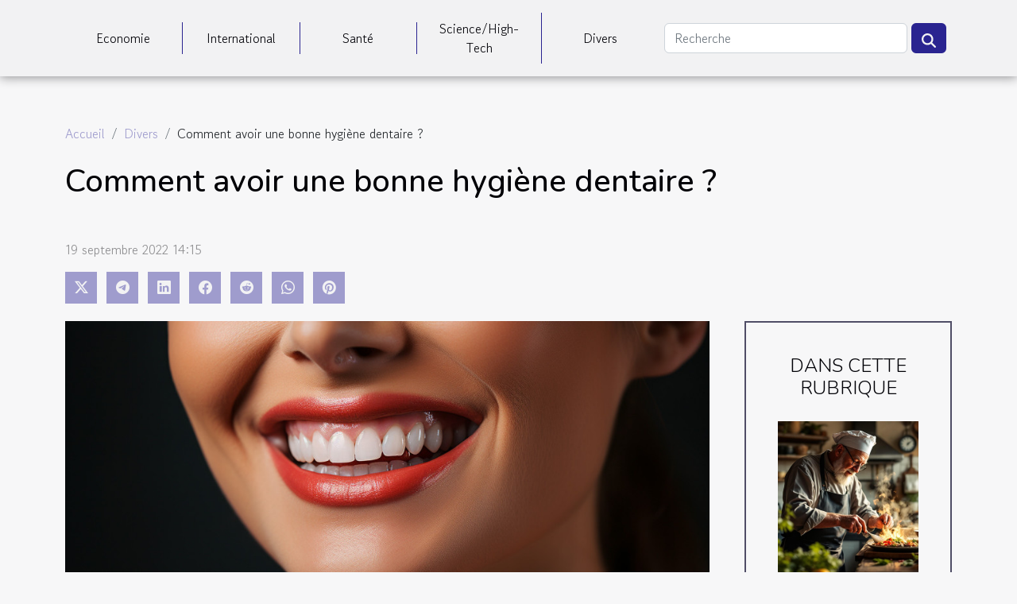

--- FILE ---
content_type: text/html; charset=UTF-8
request_url: https://www.tantrummrecords.com/comment-avoir-une-bonne-hygiene-dentaire/
body_size: 9434
content:
<!DOCTYPE html>
    <html lang="fr">
<head>
    <meta charset="utf-8">
    <meta name="viewport" content="width=device-width, initial-scale=1">
    <title>Comment avoir une bonne hygiène dentaire ?</title>

<meta name="description" content="">

<meta name="robots" content="index,follow" />
<link rel="icon" type="image/png" href="/favicon.png" />


    <link rel="stylesheet" href="/css/style2.css">
</head>
<body>
    <header>
    <div class="container-fluid d-flex justify-content-center">
        <nav class="navbar container navbar-expand-xl m-0 pt-3 pb-3">
            <div class="container-fluid">
                <button class="navbar-toggler" type="button" data-bs-toggle="collapse" data-bs-target="#navbarSupportedContent" aria-controls="navbarSupportedContent" aria-expanded="false" aria-label="Toggle navigation">
                    <svg xmlns="http://www.w3.org/2000/svg" fill="currentColor" class="bi bi-list" viewBox="0 0 16 16">
                        <path fill-rule="evenodd" d="M2.5 12a.5.5 0 0 1 .5-.5h10a.5.5 0 0 1 0 1H3a.5.5 0 0 1-.5-.5m0-4a.5.5 0 0 1 .5-.5h10a.5.5 0 0 1 0 1H3a.5.5 0 0 1-.5-.5m0-4a.5.5 0 0 1 .5-.5h10a.5.5 0 0 1 0 1H3a.5.5 0 0 1-.5-.5"></path>
                    </svg>
                </button>
                <div class="collapse navbar-collapse" id="navbarSupportedContent">
                    <ul class="navbar-nav">
                                                    <li class="nav-item">
    <a href="/economie" class="nav-link">Economie</a>
    </li>
                                    <li class="nav-item">
    <a href="/international" class="nav-link">International</a>
    </li>
                                    <li class="nav-item">
    <a href="/sante" class="nav-link">Santé</a>
    </li>
                                    <li class="nav-item">
    <a href="/sciencehigh-tech" class="nav-link">Science/High-Tech</a>
    </li>
                                    <li class="nav-item">
    <a href="/divers" class="nav-link">Divers</a>
    </li>
                            </ul>
                    <form class="d-flex" role="search" method="get" action="/search">
    <input type="search" class="form-control"  name="q" placeholder="Recherche" aria-label="Recherche"  pattern=".*\S.*" required>
    <button type="submit" class="btn">
        <svg xmlns="http://www.w3.org/2000/svg" width="18px" height="18px" fill="currentColor" viewBox="0 0 512 512">
                    <path d="M416 208c0 45.9-14.9 88.3-40 122.7L502.6 457.4c12.5 12.5 12.5 32.8 0 45.3s-32.8 12.5-45.3 0L330.7 376c-34.4 25.2-76.8 40-122.7 40C93.1 416 0 322.9 0 208S93.1 0 208 0S416 93.1 416 208zM208 352a144 144 0 1 0 0-288 144 144 0 1 0 0 288z"/>
                </svg>
    </button>
</form>
                </div>
            </div>
        </nav>
    </div>
</header>
<div class="container">
        <nav aria-label="breadcrumb"
             >
            <ol class="breadcrumb">
                <li class="breadcrumb-item"><a href="/">Accueil</a></li>
                                    <li class="breadcrumb-item  active ">
                        <a href="/divers" title="Divers">Divers</a>                    </li>
                                <li class="breadcrumb-item">
                    Comment avoir une bonne hygiène dentaire ?                </li>
            </ol>
        </nav>
    </div>
<div class="container-fluid">
    <main class="container sidebar-default mt-2">
        <div class="row">

                            <h1>
                    Comment avoir une bonne hygiène dentaire ?                </h1>
            
            <fieldset><time datetime="2022-09-19 14:15:34">19 septembre 2022 14:15</time>                <ul>
                    <li><a href="https://twitter.com/share?url=https://www.tantrummrecords.com/comment-avoir-une-bonne-hygiene-dentaire&amp;text=Comment avoir une bonne hygiène dentaire ?" rel="nofollow" target="_blank"><i class="social-twitter"></i></a></li>
                    <li><a href="https://t.me/share/url?url=https://www.tantrummrecords.com/comment-avoir-une-bonne-hygiene-dentaire&amp;text=Comment avoir une bonne hygiène dentaire ?" rel="nofollow" target="_blank"><i class="social-telegram"></i></a></li>
                    <li><a href="https://www.linkedin.com/shareArticle?url=https://www.tantrummrecords.com/comment-avoir-une-bonne-hygiene-dentaire&amp;title=Comment avoir une bonne hygiène dentaire ?" rel="nofollow" target="_blank"><i class="social-linkedin"></i></a></li>
                    <li><a href="https://www.facebook.com/sharer.php?u=https://www.tantrummrecords.com/comment-avoir-une-bonne-hygiene-dentaire" rel="nofollow" target="_blank"><i class="social-facebook"></i></a></li>
                    <li><a href="https://reddit.com/submit?url=https://www.tantrummrecords.com/comment-avoir-une-bonne-hygiene-dentaire&amp;title=Comment avoir une bonne hygiène dentaire ?" rel="nofollow" target="_blank"><i class="social-reddit"></i></a></li>
                    <li><a href="https://api.whatsapp.com/send?text=Comment avoir une bonne hygiène dentaire ?&amp;https://www.tantrummrecords.com/comment-avoir-une-bonne-hygiene-dentaire" rel="nofollow" target="_blank"><i class="social-whatsapp"></i></a></li>
                    <li><a href="https://pinterest.com/pin/create/bookmarklet/?media=/images/comment-avoir-une-bonne-hygiene-dentaire.jpeg&amp;url=https://www.tantrummrecords.com/comment-avoir-une-bonne-hygiene-dentaire&amp;is_video=0&amp;description=Comment avoir une bonne hygiène dentaire ?" rel="nofollow" target="_blank"><i class="social-pinterest"></i></a></li>
            </ul></fieldset>
            <div class="col-lg-9 order-1 order-lg-2 col-12 main">
                <img class="img-fluid" src="/images/comment-avoir-une-bonne-hygiene-dentaire.jpeg" alt="Comment avoir une bonne hygiène dentaire ?">                                <article class="container main" ><div><p>Les maladies dentaires peuvent être prévenues par l’adoption d’une bonne hygiène dentaire. Pour que vos dents soient propres, vous devez les entretenir tous les jours. Voici quelques astuces pour avoir une bonne hygiène dentaire.</p>
<h3>Savoir choisir votre brosse à dents</h3>
<p>Pour bien entretenir vos dents et avoir une bonne hygiène dentaire, il est important de savoir choisir votre brosse à dents. Vous pouvez choisir une brosse à dents dont les poils sont bien souples. Ainsi vous évitez de vous abimer l’émail des dents pendant que vous vous brossez. Faites des recherches <span>pour en savoir plus</span>. Les brosses à dents électriques ou écologiques sont aussi efficaces pour bien entretenir les dents. Il est aussi important de bien choisir la dentifrice pour bien brosser vos dents.</p>
<h3>Changer votre brosse à dents par intervalle de temps régulier</h3>
<p>Un changement régulier de brosse à dents est important pour avoir une bonne hygiène bucco-dentaire. Une brosse à dents qui n’est pas dans un &nbsp;bon &nbsp;état ne peut pas nettoyer vos dents comme il le faut. Vous êtes libre de choisir l’intervalle de temps par lequel vous allez changer votre brosse à dents. Cependant, il n’est pas conseillé d’aller au-delà de trois mois avant de changer une brosse à dents. Il est bienséant de changer votre brosse à dents tous les 3 mois. N’attendez pas que tous les poils sur la brosse soient tordus avant de faire un changement. De plus, si vous tombez malade, il est important de changer votre brosse à dents à près la guérison.</p>
<h3>Utiliser un accessoire dentaire</h3>
<p>Il existe des compléments dentaires que vous pouvez utiliser pour rendre éclatantes vos dents. Pour bien choisir un complément dentaire, vous pouvez consulter un dentiste. Il pourra vous conseiller un complémentaire dentaire pour l’entretien de vos dents. Vous pouvez utiliser par exemple un fil dentaire. Il permet d’éliminer les plaques dentaires &nbsp;présentes sur les faces latérales des dents. Il existe également d’autres accessoires que vous pouvez utiliser pour rendre propres vos dents.</p><div></article>            </div>
            <aside class="col-lg-3 order-2 order-lg-2 col-12 aside-right">
                <div class="list-img-none">
                    <h2>Dans cette rubrique</h2>                            <section>
                    <figure><a href="/comment-les-traditions-culinaires-renforcent-elles-lidentite-regionale" title="Comment les traditions culinaires renforcent-elles l&#039;identité régionale ?"><img class="img-fluid" src="/images/comment-les-traditions-culinaires-renforcent-elles-lidentite-regionale.jpeg" alt="Comment les traditions culinaires renforcent-elles l&#039;identité régionale ?"></a></figure><figcaption>Comment les traditions culinaires renforcent-elles l'identité régionale ?</figcaption>                    <div>
                                                <h3><a href="/comment-les-traditions-culinaires-renforcent-elles-lidentite-regionale" title="Comment les traditions culinaires renforcent-elles l&#039;identité régionale ?">Comment les traditions culinaires renforcent-elles l'identité régionale ?</a></h3>                    </div>
                </section>
                            <section>
                    <figure><a href="/comment-les-festivals-de-musique-influencent-ils-les-tendances-de-mode-actuelles" title="Comment les festivals de musique influencent-ils les tendances de mode actuelles ?"><img class="img-fluid" src="/images/comment-les-festivals-de-musique-influencent-ils-les-tendances-de-mode-actuelles.jpg" alt="Comment les festivals de musique influencent-ils les tendances de mode actuelles ?"></a></figure><figcaption>Comment les festivals de musique influencent-ils les tendances de mode actuelles ?</figcaption>                    <div>
                                                <h3><a href="/comment-les-festivals-de-musique-influencent-ils-les-tendances-de-mode-actuelles" title="Comment les festivals de musique influencent-ils les tendances de mode actuelles ?">Comment les festivals de musique influencent-ils les tendances de mode actuelles ?</a></h3>                    </div>
                </section>
                            <section>
                    <figure><a href="/comment-choisir-un-service-de-reparation-dappareils-menagers-fiable" title="Comment choisir un service de réparation d&#039;appareils ménagers fiable ?"><img class="img-fluid" src="/images/comment-choisir-un-service-de-reparation-dappareils-menagers-fiable.jpeg" alt="Comment choisir un service de réparation d&#039;appareils ménagers fiable ?"></a></figure><figcaption>Comment choisir un service de réparation d'appareils ménagers fiable ?</figcaption>                    <div>
                                                <h3><a href="/comment-choisir-un-service-de-reparation-dappareils-menagers-fiable" title="Comment choisir un service de réparation d&#039;appareils ménagers fiable ?">Comment choisir un service de réparation d'appareils ménagers fiable ?</a></h3>                    </div>
                </section>
                                    </div>
            </aside>
        </div>
        <section class="column-3">

        <div class="container">
            <h2>Articles similaires</h2>            <div class="row">
                                    <div class="col-12 col-md-5 col-lg-4 item">

                        <figure><a href="/comment-les-traditions-culinaires-renforcent-elles-lidentite-regionale" title="Comment les traditions culinaires renforcent-elles l&#039;identité régionale ?"><img class="img-fluid" src="/images/comment-les-traditions-culinaires-renforcent-elles-lidentite-regionale.jpeg" alt="Comment les traditions culinaires renforcent-elles l&#039;identité régionale ?"></a></figure><figcaption>Comment les traditions culinaires renforcent-elles l'identité régionale ?</figcaption>                        <div>
                            <h3><a href="/comment-les-traditions-culinaires-renforcent-elles-lidentite-regionale" title="Comment les traditions culinaires renforcent-elles l&#039;identité régionale ?">Comment les traditions culinaires renforcent-elles l'identité régionale ?</a></h3>                        </div>
                        <time datetime="2025-12-24 00:44:05">24 décembre 2025 00:44</time>                        
                        <div>
La richesse des traditions culinaires façonne profondément l’identité des régions, bien au-delà des simples recettes. Découvrir comment les habitudes alimentaires, les spécialités locales et les rituels autour de la table tissent un lien unique entre habitants et terroirs est une aventure...</div>                                            </div>

                                                        <div class="col-12 col-md-5 col-lg-4 item">

                        <figure><a href="/comment-les-festivals-de-musique-influencent-ils-les-tendances-de-mode-actuelles" title="Comment les festivals de musique influencent-ils les tendances de mode actuelles ?"><img class="img-fluid" src="/images/comment-les-festivals-de-musique-influencent-ils-les-tendances-de-mode-actuelles.jpg" alt="Comment les festivals de musique influencent-ils les tendances de mode actuelles ?"></a></figure><figcaption>Comment les festivals de musique influencent-ils les tendances de mode actuelles ?</figcaption>                        <div>
                            <h3><a href="/comment-les-festivals-de-musique-influencent-ils-les-tendances-de-mode-actuelles" title="Comment les festivals de musique influencent-ils les tendances de mode actuelles ?">Comment les festivals de musique influencent-ils les tendances de mode actuelles ?</a></h3>                        </div>
                        <time datetime="2025-12-15 01:52:03">15 décembre 2025 01:52</time>                        
                        <div>
Difficile d’ignorer l’influence grandissante des festivals de musique sur les tendances de mode actuelles. Ces événements, véritables laboratoires de style, dévoilent chaque saison de nouvelles inspirations vestimentaires, adoptées ensuite par une large communauté. Découvrez comment ces...</div>                                            </div>

                                                        <div class="col-12 col-md-5 col-lg-4 item">

                        <figure><a href="/comment-choisir-un-service-de-reparation-dappareils-menagers-fiable" title="Comment choisir un service de réparation d&#039;appareils ménagers fiable ?"><img class="img-fluid" src="/images/comment-choisir-un-service-de-reparation-dappareils-menagers-fiable.jpeg" alt="Comment choisir un service de réparation d&#039;appareils ménagers fiable ?"></a></figure><figcaption>Comment choisir un service de réparation d'appareils ménagers fiable ?</figcaption>                        <div>
                            <h3><a href="/comment-choisir-un-service-de-reparation-dappareils-menagers-fiable" title="Comment choisir un service de réparation d&#039;appareils ménagers fiable ?">Comment choisir un service de réparation d'appareils ménagers fiable ?</a></h3>                        </div>
                        <time datetime="2025-11-26 02:16:06">26 novembre 2025 02:16</time>                        
                        <div>
Choisir un service de réparation d’appareils ménagers fiable représente une étape primordiale pour garantir la longévité et la sécurité de vos équipements. Il n’est pas toujours évident de s’y retrouver parmi la multitude d’offres disponibles sur le marché, d’autant que la qualité des...</div>                                            </div>

                                </div>
            <div class="row">
                                                    <div class="col-12 col-md-5 col-lg-4 item">

                        <figure><a href="/organiser-une-fete-inoubliable-pour-enfants-avec-une-chasse-au-tresor-thematique" title="Organiser une fête inoubliable pour enfants avec une chasse au trésor thématique"><img class="img-fluid" src="/images/organiser-une-fete-inoubliable-pour-enfants-avec-une-chasse-au-tresor-thematique.jpeg" alt="Organiser une fête inoubliable pour enfants avec une chasse au trésor thématique"></a></figure><figcaption>Organiser une fête inoubliable pour enfants avec une chasse au trésor thématique</figcaption>                        <div>
                            <h3><a href="/organiser-une-fete-inoubliable-pour-enfants-avec-une-chasse-au-tresor-thematique" title="Organiser une fête inoubliable pour enfants avec une chasse au trésor thématique">Organiser une fête inoubliable pour enfants avec une chasse au trésor thématique</a></h3>                        </div>
                        <time datetime="2025-11-24 00:26:06">24 novembre 2025 00:26</time>                        
                        <div>
Organiser une fête d’enfants mémorable n’a jamais été aussi amusant qu’avec une chasse au trésor thématique. Ce concept ludique stimule la créativité des petits tout en leur offrant des souvenirs inoubliables. Plongez dans ce guide pour découvrir toutes les étapes, astuces et conseils pratiques...</div>                                            </div>

                                                        <div class="col-12 col-md-5 col-lg-4 item">

                        <figure><a href="/comment-choisir-le-meilleur-film-de-protection-auto-pour-votre-vehicule" title="Comment choisir le meilleur film de protection auto pour votre véhicule ?"><img class="img-fluid" src="/images/comment-choisir-le-meilleur-film-de-protection-auto-pour-votre-vehicule.jpeg" alt="Comment choisir le meilleur film de protection auto pour votre véhicule ?"></a></figure><figcaption>Comment choisir le meilleur film de protection auto pour votre véhicule ?</figcaption>                        <div>
                            <h3><a href="/comment-choisir-le-meilleur-film-de-protection-auto-pour-votre-vehicule" title="Comment choisir le meilleur film de protection auto pour votre véhicule ?">Comment choisir le meilleur film de protection auto pour votre véhicule ?</a></h3>                        </div>
                        <time datetime="2025-10-30 16:03:07">30 octobre 2025 16:03</time>                        
                        <div>Protéger la carrosserie de son véhicule contre les agressions du quotidien devient une préoccupation de plus en plus courante. Qu’il s’agisse de préserver l’esthétique ou de maintenir la valeur de revente, le choix du film de protection auto s’impose comme une étape déterminante. Découvrez dans...</div>                                            </div>

                                                        <div class="col-12 col-md-5 col-lg-4 item">

                        <figure><a href="/comment-choisir-le-coffret-parfum-ideal-pour-les-fetes" title="Comment choisir le coffret parfum idéal pour les fêtes ?"><img class="img-fluid" src="/images/comment-choisir-le-coffret-parfum-ideal-pour-les-fetes.jpeg" alt="Comment choisir le coffret parfum idéal pour les fêtes ?"></a></figure><figcaption>Comment choisir le coffret parfum idéal pour les fêtes ?</figcaption>                        <div>
                            <h3><a href="/comment-choisir-le-coffret-parfum-ideal-pour-les-fetes" title="Comment choisir le coffret parfum idéal pour les fêtes ?">Comment choisir le coffret parfum idéal pour les fêtes ?</a></h3>                        </div>
                        <time datetime="2025-10-29 08:52:04">29 octobre 2025 08:52</time>                        
                        <div>
Offrir un coffret parfum pendant les fêtes est un geste attentionné qui séduit par son élégance et sa personnalisation. Face à la diversité des options, il peut être difficile de s’y retrouver pour choisir l’ensemble parfait. Découvrez dans cet article des conseils d’expert pour sélectionner le...</div>                                            </div>

                                </div>
            <div class="row">
                                                    <div class="col-12 col-md-5 col-lg-4 item">

                        <figure><a href="/les-avantages-dune-intervention-artisanale-24/7-pour-le-confort-au-quotidien" title="Les avantages d&#039;une intervention artisanale 24/7 pour le confort au quotidien"><img class="img-fluid" src="/images/les-avantages-dune-intervention-artisanale-247-pour-le-confort-au-quotidien.jpg" alt="Les avantages d&#039;une intervention artisanale 24/7 pour le confort au quotidien"></a></figure><figcaption>Les avantages d'une intervention artisanale 24/7 pour le confort au quotidien</figcaption>                        <div>
                            <h3><a href="/les-avantages-dune-intervention-artisanale-24/7-pour-le-confort-au-quotidien" title="Les avantages d&#039;une intervention artisanale 24/7 pour le confort au quotidien">Les avantages d'une intervention artisanale 24/7 pour le confort au quotidien</a></h3>                        </div>
                        <time datetime="2025-10-25 10:00:04">25 octobre 2025 10:00</time>                        
                        <div>
À tout moment du jour ou de la nuit, un souci domestique peut perturber la tranquillité d’un foyer. Pouvoir compter sur une intervention artisanale 24/7 représente alors un atout de taille pour préserver le confort au quotidien. Découvrez comment cette disponibilité permanente optimise la sécurité...</div>                                            </div>

                                                        <div class="col-12 col-md-5 col-lg-4 item">

                        <figure><a href="/comment-creer-une-soiree-inoubliable-a-montreal" title="Comment créer une soirée inoubliable à Montréal ?"><img class="img-fluid" src="/images/comment-creer-une-soiree-inoubliable-a-montreal.jpeg" alt="Comment créer une soirée inoubliable à Montréal ?"></a></figure><figcaption>Comment créer une soirée inoubliable à Montréal ?</figcaption>                        <div>
                            <h3><a href="/comment-creer-une-soiree-inoubliable-a-montreal" title="Comment créer une soirée inoubliable à Montréal ?">Comment créer une soirée inoubliable à Montréal ?</a></h3>                        </div>
                        <time datetime="2025-09-25 09:52:04">25 septembre 2025 09:52</time>                        
                        <div>Organiser une soirée inoubliable à Montréal relève parfois du défi, tant la ville regorge de possibilités et d’expériences uniques. Que ce soit pour célébrer un événement spécial ou simplement profiter de l’ambiance festive locale, il existe de nombreuses astuces pour transformer une simple soirée...</div>                                            </div>

                                                        <div class="col-12 col-md-5 col-lg-4 item">

                        <figure><a href="/comment-choisir-lactivite-parfaite-pour-un-premier-rendez-vous-reussi" title="Comment choisir l&#039;activité parfaite pour un premier rendez-vous réussi ?"><img class="img-fluid" src="/images/comment-choisir-lactivite-parfaite-pour-un-premier-rendez-vous-reussi.jpeg" alt="Comment choisir l&#039;activité parfaite pour un premier rendez-vous réussi ?"></a></figure><figcaption>Comment choisir l'activité parfaite pour un premier rendez-vous réussi ?</figcaption>                        <div>
                            <h3><a href="/comment-choisir-lactivite-parfaite-pour-un-premier-rendez-vous-reussi" title="Comment choisir l&#039;activité parfaite pour un premier rendez-vous réussi ?">Comment choisir l'activité parfaite pour un premier rendez-vous réussi ?</a></h3>                        </div>
                        <time datetime="2025-09-04 09:54:05">4 septembre 2025 09:54</time>                        
                        <div>
Choisir l'activité idéale pour un premier rendez-vous peut sembler complexe, mais c'est une étape clé pour créer une première impression mémorable. Une activité bien sélectionnée permet non seulement de briser la glace, mais aussi de révéler des affinités et de favoriser une connexion authentique...</div>                                            </div>

                                </div>
            <div class="row">
                                                    <div class="col-12 col-md-5 col-lg-4 item">

                        <figure><a href="/comment-choisir-une-estampe-pour-enrichir-sa-collection-dart" title="Comment choisir une estampe pour enrichir sa collection d&#039;art ?"><img class="img-fluid" src="/images/comment-choisir-une-estampe-pour-enrichir-sa-collection-dart.jpeg" alt="Comment choisir une estampe pour enrichir sa collection d&#039;art ?"></a></figure><figcaption>Comment choisir une estampe pour enrichir sa collection d'art ?</figcaption>                        <div>
                            <h3><a href="/comment-choisir-une-estampe-pour-enrichir-sa-collection-dart" title="Comment choisir une estampe pour enrichir sa collection d&#039;art ?">Comment choisir une estampe pour enrichir sa collection d'art ?</a></h3>                        </div>
                        <time datetime="2025-06-28 10:08:06">28 juin 2025 10:08</time>                        
                        <div>
Sélectionner une estampe pour sublimer une collection d’art représente un défi captivant et enrichissant. L’univers des estampes, riche en styles, époques et techniques, offre une myriade de possibilités pour exprimer sa sensibilité artistique. Découvrez dans les paragraphes suivants des conseils...</div>                                            </div>

                                                        <div class="col-12 col-md-5 col-lg-4 item">

                        <figure><a href="/comment-organiser-un-mariage-ecologique-et-durable" title="Comment organiser un mariage écologique et durable ?"><img class="img-fluid" src="/images/comment-organiser-un-mariage-ecologique-et-durable.jpeg" alt="Comment organiser un mariage écologique et durable ?"></a></figure><figcaption>Comment organiser un mariage écologique et durable ?</figcaption>                        <div>
                            <h3><a href="/comment-organiser-un-mariage-ecologique-et-durable" title="Comment organiser un mariage écologique et durable ?">Comment organiser un mariage écologique et durable ?</a></h3>                        </div>
                        <time datetime="2025-06-28 09:34:05">28 juin 2025 09:34</time>                        
                        <div>
Organiser un mariage requiert aujourd’hui une attention particulière à l’environnement et au développement durable. De plus en plus de couples souhaitent que leur union soit en harmonie avec leurs valeurs écologiques, optant ainsi pour des choix responsables à chaque étape de la préparation....</div>                                            </div>

                                                        <div class="col-12 col-md-5 col-lg-4 item">

                        <figure><a href="/explorer-les-tendances-actuelles-des-jouets-creatifs-pour-enfants" title="Explorer les tendances actuelles des jouets créatifs pour enfants"><img class="img-fluid" src="/images/explorer-les-tendances-actuelles-des-jouets-creatifs-pour-enfants.jpg" alt="Explorer les tendances actuelles des jouets créatifs pour enfants"></a></figure><figcaption>Explorer les tendances actuelles des jouets créatifs pour enfants</figcaption>                        <div>
                            <h3><a href="/explorer-les-tendances-actuelles-des-jouets-creatifs-pour-enfants" title="Explorer les tendances actuelles des jouets créatifs pour enfants">Explorer les tendances actuelles des jouets créatifs pour enfants</a></h3>                        </div>
                        <time datetime="2025-06-16 04:20:04">16 juin 2025 04:20</time>                        
                        <div>
Les jouets créatifs pour enfants connaissent actuellement une transformation passionnante, poussée par l’innovation et la demande croissante d’activités stimulantes. Explorer ces tendances permet de découvrir comment l’imagination se développe grâce à de nouveaux concepts de jeux adaptés à tous...</div>                                            </div>

                                </div>
            <div class="row">
                                                    <div class="col-12 col-md-5 col-lg-4 item">

                        <figure><a href="/comment-choisir-le-meilleur-abri-promotionnel-pour-votre-prochain-evenement" title="Comment choisir le meilleur abri promotionnel pour votre prochain événement"><img class="img-fluid" src="/images/comment-choisir-le-meilleur-abri-promotionnel-pour-votre-prochain-evenement.jpeg" alt="Comment choisir le meilleur abri promotionnel pour votre prochain événement"></a></figure><figcaption>Comment choisir le meilleur abri promotionnel pour votre prochain événement</figcaption>                        <div>
                            <h3><a href="/comment-choisir-le-meilleur-abri-promotionnel-pour-votre-prochain-evenement" title="Comment choisir le meilleur abri promotionnel pour votre prochain événement">Comment choisir le meilleur abri promotionnel pour votre prochain événement</a></h3>                        </div>
                        <time datetime="2025-03-21 00:20:06">21 mars 2025 00:20</time>                        
                        <div>
Choisir un abri promotionnel adapté pour un événement peut être une tâche intimidante, mais c'est un élément stratégique qui peut transformer l'expérience des participants et valoriser l'image de marque. Un abri bien choisi assure à la fois la visibilité et le confort, offrant une oasis de...</div>                                            </div>

                                                        <div class="col-12 col-md-5 col-lg-4 item">

                        <figure><a href="/guide-pour-un-week-end-parfait-en-capitale-culturelle-europeenne" title="Guide pour un week-end parfait en capitale culturelle européenne"><img class="img-fluid" src="/images/guide-pour-un-week-end-parfait-en-capitale-culturelle-europeenne.jpg" alt="Guide pour un week-end parfait en capitale culturelle européenne"></a></figure><figcaption>Guide pour un week-end parfait en capitale culturelle européenne</figcaption>                        <div>
                            <h3><a href="/guide-pour-un-week-end-parfait-en-capitale-culturelle-europeenne" title="Guide pour un week-end parfait en capitale culturelle européenne">Guide pour un week-end parfait en capitale culturelle européenne</a></h3>                        </div>
                        <time datetime="2025-03-04 15:31:42">4 mars 2025 15:31</time>                        
                        <div>
L'Europe regorge de capitales culturelles dont le charme et la richesse historique captivent les voyageurs en quête d'évasion et de découverte. Un week-end dans l'une de ces perles européennes offre bien plus qu'une simple pause du quotidien ; il promet une plongée dans un univers où l'art,...</div>                                            </div>

                                                        <div class="col-12 col-md-5 col-lg-4 item">

                        <figure><a href="/decouvrir-les-caracteristiques-uniques-des-vins-de-pouilly-fume-et-sancerre" title="Découvrir les caractéristiques uniques des vins de Pouilly Fumé et Sancerre"><img class="img-fluid" src="/images/decouvrir-les-caracteristiques-uniques-des-vins-de-pouilly-fume-et-sancerre.jpg" alt="Découvrir les caractéristiques uniques des vins de Pouilly Fumé et Sancerre"></a></figure><figcaption>Découvrir les caractéristiques uniques des vins de Pouilly Fumé et Sancerre</figcaption>                        <div>
                            <h3><a href="/decouvrir-les-caracteristiques-uniques-des-vins-de-pouilly-fume-et-sancerre" title="Découvrir les caractéristiques uniques des vins de Pouilly Fumé et Sancerre">Découvrir les caractéristiques uniques des vins de Pouilly Fumé et Sancerre</a></h3>                        </div>
                        <time datetime="2025-01-22 02:17:47">22 janvier 2025 02:17</time>                        
                        <div>
Amateurs de vins, laissez-vous transporter dans un voyage sensoriel au cœur des vignobles de la Loire. Découvrez les subtilités qui distinguent les vins de Pouilly Fumé et Sancerre, deux appellations réputées pour leur caractère unique et leur excellente qualité. Ces terroirs, riches d'histoire...</div>                                            </div>

                                </div>
            <div class="row">
                                                    <div class="col-12 col-md-5 col-lg-4 item">

                        <figure><a href="/strategies-efficaces-pour-apprendre-une-nouvelle-langue-rapidement" title="Stratégies efficaces pour apprendre une nouvelle langue rapidement"><img class="img-fluid" src="/images/strategies-efficaces-pour-apprendre-une-nouvelle-langue-rapidement.jpg" alt="Stratégies efficaces pour apprendre une nouvelle langue rapidement"></a></figure><figcaption>Stratégies efficaces pour apprendre une nouvelle langue rapidement</figcaption>                        <div>
                            <h3><a href="/strategies-efficaces-pour-apprendre-une-nouvelle-langue-rapidement" title="Stratégies efficaces pour apprendre une nouvelle langue rapidement">Stratégies efficaces pour apprendre une nouvelle langue rapidement</a></h3>                        </div>
                        <time datetime="2025-01-02 07:50:06">2 janvier 2025 07:50</time>                        
                        <div>
L'apprentissage d'une nouvelle langue ouvre les portes sur un monde riche en cultures et opportunités. Que ce soit pour le développement personnel, professionnel ou le simple plaisir de la découverte, maîtriser rapidement une langue étrangère peut s'avérer un atout considérable. Cet article...</div>                                            </div>

                                                        <div class="col-12 col-md-5 col-lg-4 item">

                        <figure><a href="/la-signification-culturelle-des-differents-types-de-piercings" title="La signification culturelle des différents types de piercings"><img class="img-fluid" src="/images/la-signification-culturelle-des-differents-types-de-piercings.jpeg" alt="La signification culturelle des différents types de piercings"></a></figure><figcaption>La signification culturelle des différents types de piercings</figcaption>                        <div>
                            <h3><a href="/la-signification-culturelle-des-differents-types-de-piercings" title="La signification culturelle des différents types de piercings">La signification culturelle des différents types de piercings</a></h3>                        </div>
                        <time datetime="2024-12-18 10:10:05">18 décembre 2024 10:10</time>                        
                        <div>
Dans le vaste univers de l'expression individuelle, les piercings se distinguent comme une forme d'ornement corporel aux significations multiples, souvent encrées dans le patrimoine culturel. Ces marques distinctives vont au-delà de la simple esthétique et s'enracinent dans des traditions, des...</div>                                            </div>

                                                        <div class="col-12 col-md-5 col-lg-4 item">

                        <figure><a href="/guide-pour-maximiser-vos-recompenses-dans-les-histoires-interactives" title="Guide pour maximiser vos récompenses dans les histoires interactives"><img class="img-fluid" src="/images/guide-pour-maximiser-vos-recompenses-dans-les-histoires-interactives.jpeg" alt="Guide pour maximiser vos récompenses dans les histoires interactives"></a></figure><figcaption>Guide pour maximiser vos récompenses dans les histoires interactives</figcaption>                        <div>
                            <h3><a href="/guide-pour-maximiser-vos-recompenses-dans-les-histoires-interactives" title="Guide pour maximiser vos récompenses dans les histoires interactives">Guide pour maximiser vos récompenses dans les histoires interactives</a></h3>                        </div>
                        <time datetime="2024-12-07 02:04:04">7 décembre 2024 02:04</time>                        
                        <div>
Les histoires interactives ont su captiver un public varié, offrant une immersion unique dans des récits où chaque choix a son importance. S'engager dans ces aventures numériques peut être enrichissant, mais aussi complexe lorsque l'on cherche à optimiser ses récompenses. Découvrez des stratégies...</div>                                            </div>

                                </div>
            <div class="row">
                                                    <div class="col-12 col-md-5 col-lg-4 item">

                        <figure><a href="/guide-complet-pour-choisir-les-meilleures-tuiles-pour-votre-toiture" title="Guide complet pour choisir les meilleures tuiles pour votre toiture"><img class="img-fluid" src="/images/guide-complet-pour-choisir-les-meilleures-tuiles-pour-votre-toiture.jpg" alt="Guide complet pour choisir les meilleures tuiles pour votre toiture"></a></figure><figcaption>Guide complet pour choisir les meilleures tuiles pour votre toiture</figcaption>                        <div>
                            <h3><a href="/guide-complet-pour-choisir-les-meilleures-tuiles-pour-votre-toiture" title="Guide complet pour choisir les meilleures tuiles pour votre toiture">Guide complet pour choisir les meilleures tuiles pour votre toiture</a></h3>                        </div>
                        <time datetime="2024-10-31 09:45:47">31 octobre 2024 09:45</time>                        
                        <div>
La toiture est la couronne de votre maison, jouant un rôle clé non seulement dans l'aspect esthétique, mais aussi dans la protection de votre habitat contre les éléments. Le choix des tuiles est une décision qui ne doit pas être prise à la légère. Cet exposé vise à vous guider à travers les...</div>                                            </div>

                                                        <div class="col-12 col-md-5 col-lg-4 item">

                        <figure><a href="/tout-savoir-sur-la-reparation-et-lentretien-des-menuiseries" title="Tout savoir sur la réparation et l&#039;entretien des menuiseries"><img class="img-fluid" src="/images/tout-savoir-sur-la-reparation-et-lentretien-des-menuiseries.jpg" alt="Tout savoir sur la réparation et l&#039;entretien des menuiseries"></a></figure><figcaption>Tout savoir sur la réparation et l'entretien des menuiseries</figcaption>                        <div>
                            <h3><a href="/tout-savoir-sur-la-reparation-et-lentretien-des-menuiseries" title="Tout savoir sur la réparation et l&#039;entretien des menuiseries">Tout savoir sur la réparation et l'entretien des menuiseries</a></h3>                        </div>
                        <time datetime="2024-08-12 15:48:05">12 août 2024 15:48</time>                        
                        <div>
La pérennité de nos habitations repose en grande partie sur la qualité des menuiseries et leur bon entretien. Portes, fenêtres, volets : ces éléments demandent une attention régulière pour garantir leur fonctionnalité et leur esthétisme. Cet exposé vise à démystifier les procédures de réparation...</div>                                            </div>

                                                        <div class="col-12 col-md-5 col-lg-4 item">

                        <figure><a href="/logiciel-de-gestion-ludotheque-quels-avantages-offre-t-il-a-une-entreprise" title="Logiciel de gestion ludothèque : quels avantages offre-t-il à une entreprise ?"><img class="img-fluid" src="/images/logiciel-de-gestion-ludotheque-quels-avantages-offre-t-il-a-une-entreprise.jpg" alt="Logiciel de gestion ludothèque : quels avantages offre-t-il à une entreprise ?"></a></figure><figcaption>Logiciel de gestion ludothèque : quels avantages offre-t-il à une entreprise ?</figcaption>                        <div>
                            <h3><a href="/logiciel-de-gestion-ludotheque-quels-avantages-offre-t-il-a-une-entreprise" title="Logiciel de gestion ludothèque : quels avantages offre-t-il à une entreprise ?">Logiciel de gestion ludothèque : quels avantages offre-t-il à une entreprise ?</a></h3>                        </div>
                        <time datetime="2023-12-25 00:08:02">25 décembre 2023 00:08</time>                        
                        <div>Qu’elles soient grandes ou petites, nombreuses sont les entreprises qui aujourd’hui se tournent vers l’automatisation de leurs services et les solutions logicielles. Au fait, ces solutions ont été mises en place dans le cadre de l’optimisation des processus et de l’amélioration du...</div>                                            </div>

                                </div>
            <div class="row">
                                                    <div class="col-12 col-md-5 col-lg-4 item">

                        <figure><a href="/limpact-de-la-publicite-sur-les-valeurs-societales" title="L&#039;impact de la publicité sur les valeurs sociétales"><img class="img-fluid" src="/images/limpact-de-la-publicite-sur-les-valeurs-societales.jpg" alt="L&#039;impact de la publicité sur les valeurs sociétales"></a></figure><figcaption>L'impact de la publicité sur les valeurs sociétales</figcaption>                        <div>
                            <h3><a href="/limpact-de-la-publicite-sur-les-valeurs-societales" title="L&#039;impact de la publicité sur les valeurs sociétales">L'impact de la publicité sur les valeurs sociétales</a></h3>                        </div>
                        <time datetime="2023-12-07 00:06:05">7 décembre 2023 00:06</time>                        
                        <div>
La publicité a toujours joué un rôle puissant dans les sociétés contemporaines, façonnant et reflétant les attitudes, les comportements, et les valeurs sociétales. Cependant, l'ampleur de son influence n'a jamais été aussi grande qu'aujourd'hui, grâce à son omniprésence dans notre vie quotidienne...</div>                                            </div>

                                                        <div class="col-12 col-md-5 col-lg-4 item">

                        <figure><a href="/comment-les-pampas-peuvent-ameliorer-la-decoration-interieure-et-le-bien-etre" title="Comment les pampas peuvent améliorer la décoration intérieure et le bien-être"><img class="img-fluid" src="/images/comment-les-pampas-peuvent-ameliorer-la-decoration-interieure-et-le-bien-etre.jpg" alt="Comment les pampas peuvent améliorer la décoration intérieure et le bien-être"></a></figure><figcaption>Comment les pampas peuvent améliorer la décoration intérieure et le bien-être</figcaption>                        <div>
                            <h3><a href="/comment-les-pampas-peuvent-ameliorer-la-decoration-interieure-et-le-bien-etre" title="Comment les pampas peuvent améliorer la décoration intérieure et le bien-être">Comment les pampas peuvent améliorer la décoration intérieure et le bien-être</a></h3>                        </div>
                        <time datetime="2023-11-14 23:44:06">14 novembre 2023 23:44</time>                        
                        <div>
Lorsqu'il s'agit de créer un cocon de sérénité et d'élégance dans nos intérieurs, peu d'éléments possèdent l'aptitude magique des pampas. Ces graminées ornementales, avec leurs plumeaux doux et aériens, peuvent transformer un espace banal en un havre de paix et de beauté. Qu'il s'agisse d'ajouter...</div>                                            </div>

                                                        <div class="col-12 col-md-5 col-lg-4 item">

                        <figure><a href="/comment-devenir-un-bon-consultant-seo" title="Comment devenir un bon consultant SEO ?"><img class="img-fluid" src="/images/comment-devenir-un-bon-consultant-seo.jpg" alt="Comment devenir un bon consultant SEO ?"></a></figure><figcaption>Comment devenir un bon consultant SEO ?</figcaption>                        <div>
                            <h3><a href="/comment-devenir-un-bon-consultant-seo" title="Comment devenir un bon consultant SEO ?">Comment devenir un bon consultant SEO ?</a></h3>                        </div>
                        <time datetime="2023-10-27 12:44:38">27 octobre 2023 12:44</time>                        
                        <div>Envisagez-vous de devenir un consultant SEO ? Bonne idée, car en plus d’être un domaine à croissance rapide, c’est un secteur particulièrement rentable. Cependant, vous ne pouvez pas improviser en tant qu’expert SEO du jour au lendemain. Maîtriser l’algorithme de Google et pouvoir améliorer les...</div>                                            </div>

                                </div>
            <div class="row">
                                                    <div class="col-12 col-md-5 col-lg-4 item">

                        <figure><a href="/comment-reconnaitre-un-vrai-diamant-dun-faux" title="Comment reconnaitre un vrai diamant d’un faux ?"><img class="img-fluid" src="/images/comment-reconnaitre-un-vrai-diamant-dun-faux.jpg" alt="Comment reconnaitre un vrai diamant d’un faux ?"></a></figure><figcaption>Comment reconnaitre un vrai diamant d’un faux ?</figcaption>                        <div>
                            <h3><a href="/comment-reconnaitre-un-vrai-diamant-dun-faux" title="Comment reconnaitre un vrai diamant d’un faux ?">Comment reconnaitre un vrai diamant d’un faux ?</a></h3>                        </div>
                        <time datetime="2023-10-27 12:44:32">27 octobre 2023 12:44</time>                        
                        <div>Le diamant est une pierre rare et unique en son genre. Malgré cette rareté, il n’est impossible de le copier. Dans la suite de cet article, nous vous montrerons les techniques à utiliser pour reconnaitre si un diamant est vrai ou non.
Comment faire pour reconnaitre un vrai diamant ?
La première...</div>                                            </div>

                                                                        <div class="col-12 col-md-5 col-lg-4 empty"></div>
                                    <div class="col-12 col-md-5 col-lg-4 empty"></div>
                            </div>
        </div>
        
    </section>
                    </main>
</div>
<footer>
    <div class="container-fluid">
        <div class="container">
            <div class="row">
                <div class="col-12 col-lg-4">
                    <div class="row">
                        <section>
            <div>
                <h3><a href="/economie" title="Economie">Economie</a></h3>                            </div>
        </section>
            <section>
            <div>
                <h3><a href="/international" title="International">International</a></h3>                            </div>
        </section>
            <section>
            <div>
                <h3><a href="/sante" title="Santé">Santé</a></h3>                            </div>
        </section>
            <section>
            <div>
                <h3><a href="/sciencehigh-tech" title="Science/High-Tech">Science/High-Tech</a></h3>                            </div>
        </section>
            <section>
            <div>
                <h3><a href="/divers" title="Divers">Divers</a></h3>                            </div>
        </section>
                            </div>
                                    </div>
                <div class="col-12 col-lg-4">
                    <form class="d-flex" role="search" method="get" action="/search">
    <input type="search" class="form-control"  name="q" placeholder="Recherche" aria-label="Recherche"  pattern=".*\S.*" required>
    <button type="submit" class="btn">
        <svg xmlns="http://www.w3.org/2000/svg" width="18px" height="18px" fill="currentColor" viewBox="0 0 512 512">
                    <path d="M416 208c0 45.9-14.9 88.3-40 122.7L502.6 457.4c12.5 12.5 12.5 32.8 0 45.3s-32.8 12.5-45.3 0L330.7 376c-34.4 25.2-76.8 40-122.7 40C93.1 416 0 322.9 0 208S93.1 0 208 0S416 93.1 416 208zM208 352a144 144 0 1 0 0-288 144 144 0 1 0 0 288z"/>
                </svg>
    </button>
</form>
                </div>
            </div>
        </div>
    </div>
    <div class="container-fluid">
        <div class="row">
            © 2026
   
    </div>
    </div>
</footer>

    <script src="https://cdn.jsdelivr.net/npm/bootstrap@5.0.2/dist/js/bootstrap.bundle.min.js" integrity="sha384-MrcW6ZMFYlzcLA8Nl+NtUVF0sA7MsXsP1UyJoMp4YLEuNSfAP+JcXn/tWtIaxVXM" crossorigin="anonymous"></script>
    </body>
</html>
